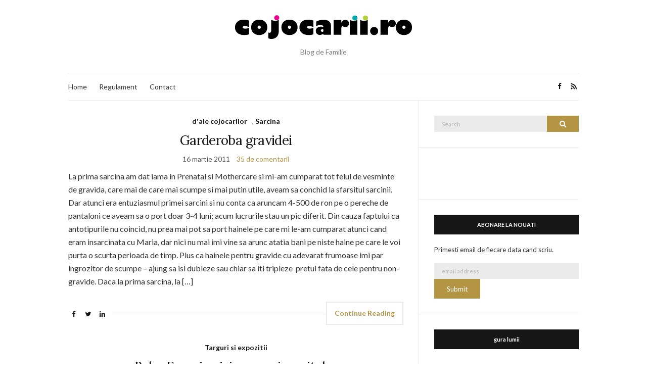

--- FILE ---
content_type: text/html; charset=UTF-8
request_url: https://www.cojocarii.ro/tag/primavara/
body_size: 49505
content:
<!doctype html><html lang="ro-RO" xmlns:fb="http://ogp.me/ns/fb#"><head> <meta charset="UTF-8"> <meta name="viewport" content="width=device-width, initial-scale=1"> <link rel="profile" href="http://gmpg.org/xfn/11"> <link rel="pingback" href="https://www.cojocarii.ro/xmlrpc.php"> <title>primavara &#8211; COJOCARII</title><meta name='robots' content='max-image-preview:large'/> <style>img:is([sizes="auto" i], [sizes^="auto," i]) { contain-intrinsic-size: 3000px 1500px }</style> <link rel="alternate" type="application/rss+xml" title="COJOCARII &raquo; Flux" href="https://www.cojocarii.ro/feed/"/><link rel="alternate" type="application/rss+xml" title="COJOCARII &raquo; Flux comentarii" href="https://www.cojocarii.ro/comments/feed/"/><link rel="alternate" type="application/rss+xml" title="COJOCARII &raquo; Flux etichetă primavara" href="https://www.cojocarii.ro/tag/primavara/feed/"/><script type="text/javascript">
/* <![CDATA[ */
window._wpemojiSettings = {"baseUrl":"https:\/\/s.w.org\/images\/core\/emoji\/15.0.3\/72x72\/","ext":".png","svgUrl":"https:\/\/s.w.org\/images\/core\/emoji\/15.0.3\/svg\/","svgExt":".svg","source":{"concatemoji":"https:\/\/www.cojocarii.ro\/wp-includes\/js\/wp-emoji-release.min.js?ver=6.7.4"}};
/*! This file is auto-generated */
!function(i,n){var o,s,e;function c(e){try{var t={supportTests:e,timestamp:(new Date).valueOf()};sessionStorage.setItem(o,JSON.stringify(t))}catch(e){}}function p(e,t,n){e.clearRect(0,0,e.canvas.width,e.canvas.height),e.fillText(t,0,0);var t=new Uint32Array(e.getImageData(0,0,e.canvas.width,e.canvas.height).data),r=(e.clearRect(0,0,e.canvas.width,e.canvas.height),e.fillText(n,0,0),new Uint32Array(e.getImageData(0,0,e.canvas.width,e.canvas.height).data));return t.every(function(e,t){return e===r[t]})}function u(e,t,n){switch(t){case"flag":return n(e,"\ud83c\udff3\ufe0f\u200d\u26a7\ufe0f","\ud83c\udff3\ufe0f\u200b\u26a7\ufe0f")?!1:!n(e,"\ud83c\uddfa\ud83c\uddf3","\ud83c\uddfa\u200b\ud83c\uddf3")&&!n(e,"\ud83c\udff4\udb40\udc67\udb40\udc62\udb40\udc65\udb40\udc6e\udb40\udc67\udb40\udc7f","\ud83c\udff4\u200b\udb40\udc67\u200b\udb40\udc62\u200b\udb40\udc65\u200b\udb40\udc6e\u200b\udb40\udc67\u200b\udb40\udc7f");case"emoji":return!n(e,"\ud83d\udc26\u200d\u2b1b","\ud83d\udc26\u200b\u2b1b")}return!1}function f(e,t,n){var r="undefined"!=typeof WorkerGlobalScope&&self instanceof WorkerGlobalScope?new OffscreenCanvas(300,150):i.createElement("canvas"),a=r.getContext("2d",{willReadFrequently:!0}),o=(a.textBaseline="top",a.font="600 32px Arial",{});return e.forEach(function(e){o[e]=t(a,e,n)}),o}function t(e){var t=i.createElement("script");t.src=e,t.defer=!0,i.head.appendChild(t)}"undefined"!=typeof Promise&&(o="wpEmojiSettingsSupports",s=["flag","emoji"],n.supports={everything:!0,everythingExceptFlag:!0},e=new Promise(function(e){i.addEventListener("DOMContentLoaded",e,{once:!0})}),new Promise(function(t){var n=function(){try{var e=JSON.parse(sessionStorage.getItem(o));if("object"==typeof e&&"number"==typeof e.timestamp&&(new Date).valueOf()<e.timestamp+604800&&"object"==typeof e.supportTests)return e.supportTests}catch(e){}return null}();if(!n){if("undefined"!=typeof Worker&&"undefined"!=typeof OffscreenCanvas&&"undefined"!=typeof URL&&URL.createObjectURL&&"undefined"!=typeof Blob)try{var e="postMessage("+f.toString()+"("+[JSON.stringify(s),u.toString(),p.toString()].join(",")+"));",r=new Blob([e],{type:"text/javascript"}),a=new Worker(URL.createObjectURL(r),{name:"wpTestEmojiSupports"});return void(a.onmessage=function(e){c(n=e.data),a.terminate(),t(n)})}catch(e){}c(n=f(s,u,p))}t(n)}).then(function(e){for(var t in e)n.supports[t]=e[t],n.supports.everything=n.supports.everything&&n.supports[t],"flag"!==t&&(n.supports.everythingExceptFlag=n.supports.everythingExceptFlag&&n.supports[t]);n.supports.everythingExceptFlag=n.supports.everythingExceptFlag&&!n.supports.flag,n.DOMReady=!1,n.readyCallback=function(){n.DOMReady=!0}}).then(function(){return e}).then(function(){var e;n.supports.everything||(n.readyCallback(),(e=n.source||{}).concatemoji?t(e.concatemoji):e.wpemoji&&e.twemoji&&(t(e.twemoji),t(e.wpemoji)))}))}((window,document),window._wpemojiSettings);
/* ]]> */
</script><style id='wp-emoji-styles-inline-css' type='text/css'> img.wp-smiley, img.emoji { display: inline !important; border: none !important; box-shadow: none !important; height: 1em !important; width: 1em !important; margin: 0 0.07em !important; vertical-align: -0.1em !important; background: none !important; padding: 0 !important; }</style><link rel='stylesheet' id='wp-block-library-css' href='https://www.cojocarii.ro/wp-includes/css/dist/block-library/style.min.css?ver=6.7.4' type='text/css' media='all'/><style id='classic-theme-styles-inline-css' type='text/css'>/*! This file is auto-generated */.wp-block-button__link{color:#fff;background-color:#32373c;border-radius:9999px;box-shadow:none;text-decoration:none;padding:calc(.667em + 2px) calc(1.333em + 2px);font-size:1.125em}.wp-block-file__button{background:#32373c;color:#fff;text-decoration:none}</style><style id='global-styles-inline-css' type='text/css'>:root{--wp--preset--aspect-ratio--square: 1;--wp--preset--aspect-ratio--4-3: 4/3;--wp--preset--aspect-ratio--3-4: 3/4;--wp--preset--aspect-ratio--3-2: 3/2;--wp--preset--aspect-ratio--2-3: 2/3;--wp--preset--aspect-ratio--16-9: 16/9;--wp--preset--aspect-ratio--9-16: 9/16;--wp--preset--color--black: #000000;--wp--preset--color--cyan-bluish-gray: #abb8c3;--wp--preset--color--white: #ffffff;--wp--preset--color--pale-pink: #f78da7;--wp--preset--color--vivid-red: #cf2e2e;--wp--preset--color--luminous-vivid-orange: #ff6900;--wp--preset--color--luminous-vivid-amber: #fcb900;--wp--preset--color--light-green-cyan: #7bdcb5;--wp--preset--color--vivid-green-cyan: #00d084;--wp--preset--color--pale-cyan-blue: #8ed1fc;--wp--preset--color--vivid-cyan-blue: #0693e3;--wp--preset--color--vivid-purple: #9b51e0;--wp--preset--gradient--vivid-cyan-blue-to-vivid-purple: linear-gradient(135deg,rgba(6,147,227,1) 0%,rgb(155,81,224) 100%);--wp--preset--gradient--light-green-cyan-to-vivid-green-cyan: linear-gradient(135deg,rgb(122,220,180) 0%,rgb(0,208,130) 100%);--wp--preset--gradient--luminous-vivid-amber-to-luminous-vivid-orange: linear-gradient(135deg,rgba(252,185,0,1) 0%,rgba(255,105,0,1) 100%);--wp--preset--gradient--luminous-vivid-orange-to-vivid-red: linear-gradient(135deg,rgba(255,105,0,1) 0%,rgb(207,46,46) 100%);--wp--preset--gradient--very-light-gray-to-cyan-bluish-gray: linear-gradient(135deg,rgb(238,238,238) 0%,rgb(169,184,195) 100%);--wp--preset--gradient--cool-to-warm-spectrum: linear-gradient(135deg,rgb(74,234,220) 0%,rgb(151,120,209) 20%,rgb(207,42,186) 40%,rgb(238,44,130) 60%,rgb(251,105,98) 80%,rgb(254,248,76) 100%);--wp--preset--gradient--blush-light-purple: linear-gradient(135deg,rgb(255,206,236) 0%,rgb(152,150,240) 100%);--wp--preset--gradient--blush-bordeaux: linear-gradient(135deg,rgb(254,205,165) 0%,rgb(254,45,45) 50%,rgb(107,0,62) 100%);--wp--preset--gradient--luminous-dusk: linear-gradient(135deg,rgb(255,203,112) 0%,rgb(199,81,192) 50%,rgb(65,88,208) 100%);--wp--preset--gradient--pale-ocean: linear-gradient(135deg,rgb(255,245,203) 0%,rgb(182,227,212) 50%,rgb(51,167,181) 100%);--wp--preset--gradient--electric-grass: linear-gradient(135deg,rgb(202,248,128) 0%,rgb(113,206,126) 100%);--wp--preset--gradient--midnight: linear-gradient(135deg,rgb(2,3,129) 0%,rgb(40,116,252) 100%);--wp--preset--font-size--small: 13px;--wp--preset--font-size--medium: 20px;--wp--preset--font-size--large: 36px;--wp--preset--font-size--x-large: 42px;--wp--preset--spacing--20: 0.44rem;--wp--preset--spacing--30: 0.67rem;--wp--preset--spacing--40: 1rem;--wp--preset--spacing--50: 1.5rem;--wp--preset--spacing--60: 2.25rem;--wp--preset--spacing--70: 3.38rem;--wp--preset--spacing--80: 5.06rem;--wp--preset--shadow--natural: 6px 6px 9px rgba(0, 0, 0, 0.2);--wp--preset--shadow--deep: 12px 12px 50px rgba(0, 0, 0, 0.4);--wp--preset--shadow--sharp: 6px 6px 0px rgba(0, 0, 0, 0.2);--wp--preset--shadow--outlined: 6px 6px 0px -3px rgba(255, 255, 255, 1), 6px 6px rgba(0, 0, 0, 1);--wp--preset--shadow--crisp: 6px 6px 0px rgba(0, 0, 0, 1);}:where(.is-layout-flex){gap: 0.5em;}:where(.is-layout-grid){gap: 0.5em;}body .is-layout-flex{display: flex;}.is-layout-flex{flex-wrap: wrap;align-items: center;}.is-layout-flex > :is(*, div){margin: 0;}body .is-layout-grid{display: grid;}.is-layout-grid > :is(*, div){margin: 0;}:where(.wp-block-columns.is-layout-flex){gap: 2em;}:where(.wp-block-columns.is-layout-grid){gap: 2em;}:where(.wp-block-post-template.is-layout-flex){gap: 1.25em;}:where(.wp-block-post-template.is-layout-grid){gap: 1.25em;}.has-black-color{color: var(--wp--preset--color--black) !important;}.has-cyan-bluish-gray-color{color: var(--wp--preset--color--cyan-bluish-gray) !important;}.has-white-color{color: var(--wp--preset--color--white) !important;}.has-pale-pink-color{color: var(--wp--preset--color--pale-pink) !important;}.has-vivid-red-color{color: var(--wp--preset--color--vivid-red) !important;}.has-luminous-vivid-orange-color{color: var(--wp--preset--color--luminous-vivid-orange) !important;}.has-luminous-vivid-amber-color{color: var(--wp--preset--color--luminous-vivid-amber) !important;}.has-light-green-cyan-color{color: var(--wp--preset--color--light-green-cyan) !important;}.has-vivid-green-cyan-color{color: var(--wp--preset--color--vivid-green-cyan) !important;}.has-pale-cyan-blue-color{color: var(--wp--preset--color--pale-cyan-blue) !important;}.has-vivid-cyan-blue-color{color: var(--wp--preset--color--vivid-cyan-blue) !important;}.has-vivid-purple-color{color: var(--wp--preset--color--vivid-purple) !important;}.has-black-background-color{background-color: var(--wp--preset--color--black) !important;}.has-cyan-bluish-gray-background-color{background-color: var(--wp--preset--color--cyan-bluish-gray) !important;}.has-white-background-color{background-color: var(--wp--preset--color--white) !important;}.has-pale-pink-background-color{background-color: var(--wp--preset--color--pale-pink) !important;}.has-vivid-red-background-color{background-color: var(--wp--preset--color--vivid-red) !important;}.has-luminous-vivid-orange-background-color{background-color: var(--wp--preset--color--luminous-vivid-orange) !important;}.has-luminous-vivid-amber-background-color{background-color: var(--wp--preset--color--luminous-vivid-amber) !important;}.has-light-green-cyan-background-color{background-color: var(--wp--preset--color--light-green-cyan) !important;}.has-vivid-green-cyan-background-color{background-color: var(--wp--preset--color--vivid-green-cyan) !important;}.has-pale-cyan-blue-background-color{background-color: var(--wp--preset--color--pale-cyan-blue) !important;}.has-vivid-cyan-blue-background-color{background-color: var(--wp--preset--color--vivid-cyan-blue) !important;}.has-vivid-purple-background-color{background-color: var(--wp--preset--color--vivid-purple) !important;}.has-black-border-color{border-color: var(--wp--preset--color--black) !important;}.has-cyan-bluish-gray-border-color{border-color: var(--wp--preset--color--cyan-bluish-gray) !important;}.has-white-border-color{border-color: var(--wp--preset--color--white) !important;}.has-pale-pink-border-color{border-color: var(--wp--preset--color--pale-pink) !important;}.has-vivid-red-border-color{border-color: var(--wp--preset--color--vivid-red) !important;}.has-luminous-vivid-orange-border-color{border-color: var(--wp--preset--color--luminous-vivid-orange) !important;}.has-luminous-vivid-amber-border-color{border-color: var(--wp--preset--color--luminous-vivid-amber) !important;}.has-light-green-cyan-border-color{border-color: var(--wp--preset--color--light-green-cyan) !important;}.has-vivid-green-cyan-border-color{border-color: var(--wp--preset--color--vivid-green-cyan) !important;}.has-pale-cyan-blue-border-color{border-color: var(--wp--preset--color--pale-cyan-blue) !important;}.has-vivid-cyan-blue-border-color{border-color: var(--wp--preset--color--vivid-cyan-blue) !important;}.has-vivid-purple-border-color{border-color: var(--wp--preset--color--vivid-purple) !important;}.has-vivid-cyan-blue-to-vivid-purple-gradient-background{background: var(--wp--preset--gradient--vivid-cyan-blue-to-vivid-purple) !important;}.has-light-green-cyan-to-vivid-green-cyan-gradient-background{background: var(--wp--preset--gradient--light-green-cyan-to-vivid-green-cyan) !important;}.has-luminous-vivid-amber-to-luminous-vivid-orange-gradient-background{background: var(--wp--preset--gradient--luminous-vivid-amber-to-luminous-vivid-orange) !important;}.has-luminous-vivid-orange-to-vivid-red-gradient-background{background: var(--wp--preset--gradient--luminous-vivid-orange-to-vivid-red) !important;}.has-very-light-gray-to-cyan-bluish-gray-gradient-background{background: var(--wp--preset--gradient--very-light-gray-to-cyan-bluish-gray) !important;}.has-cool-to-warm-spectrum-gradient-background{background: var(--wp--preset--gradient--cool-to-warm-spectrum) !important;}.has-blush-light-purple-gradient-background{background: var(--wp--preset--gradient--blush-light-purple) !important;}.has-blush-bordeaux-gradient-background{background: var(--wp--preset--gradient--blush-bordeaux) !important;}.has-luminous-dusk-gradient-background{background: var(--wp--preset--gradient--luminous-dusk) !important;}.has-pale-ocean-gradient-background{background: var(--wp--preset--gradient--pale-ocean) !important;}.has-electric-grass-gradient-background{background: var(--wp--preset--gradient--electric-grass) !important;}.has-midnight-gradient-background{background: var(--wp--preset--gradient--midnight) !important;}.has-small-font-size{font-size: var(--wp--preset--font-size--small) !important;}.has-medium-font-size{font-size: var(--wp--preset--font-size--medium) !important;}.has-large-font-size{font-size: var(--wp--preset--font-size--large) !important;}.has-x-large-font-size{font-size: var(--wp--preset--font-size--x-large) !important;}:where(.wp-block-post-template.is-layout-flex){gap: 1.25em;}:where(.wp-block-post-template.is-layout-grid){gap: 1.25em;}:where(.wp-block-columns.is-layout-flex){gap: 2em;}:where(.wp-block-columns.is-layout-grid){gap: 2em;}:root :where(.wp-block-pullquote){font-size: 1.5em;line-height: 1.6;}</style><link rel='stylesheet' id='contact-form-7-css' href='https://www.cojocarii.ro/wp-content/plugins/contact-form-7/includes/css/styles.css?ver=6.0.3' type='text/css' media='all'/><link rel='preload' as='style' onload="this.rel='stylesheet'" id='olsen-light-google-font-css' href='https://fonts.googleapis.com/css?family=Lora%3A400%2C700%2C400italic%2C700italic%7CLato%3A400%2C400italic%2C700%2C700italic&#038;display=swap&#038;ver=6.7.4' type='text/css' media='all'/><link rel='stylesheet' id='olsen-icons-css' href='https://www.cojocarii.ro/wp-content/themes/olsen-light/vendor/olsen-icons/css/olsen-icons.min.css?ver=1.7.1' type='text/css' media='all'/><link rel='stylesheet' id='olsen-light-style-css' href='https://www.cojocarii.ro/wp-content/themes/olsen-light/style.min.css?ver=1.7.1' type='text/css' media='all'/><script type="text/javascript" id="js/bundle/frontend-widget.js-js-extra">
/* <![CDATA[ */
var ajaxurl = "https:\/\/www.cojocarii.ro\/wp-admin\/admin-ajax.php";
/* ]]> */
</script><script type="text/javascript" src="https://www.cojocarii.ro/wp-content/plugins/wp-post-email-notification/js/bundle/frontend-widget.js?ver=6.7.4" id="js/bundle/frontend-widget.js-js"></script><link rel="https://api.w.org/" href="https://www.cojocarii.ro/wp-json/"/><link rel="alternate" title="JSON" type="application/json" href="https://www.cojocarii.ro/wp-json/wp/v2/tags/2593"/><link rel="EditURI" type="application/rsd+xml" title="RSD" href="https://www.cojocarii.ro/xmlrpc.php?rsd"/><meta name="generator" content="WordPress 6.7.4"/> <meta property="fb:app_id" content=""/> <meta property="fb:admins" content=""/> <style type="text/css"></style><style type="text/css">.recentcomments a{display:inline !important;padding:0 !important;margin:0 !important;}</style><link rel="icon" href="https://www.cojocarii.ro/wp-content/uploads/2017/01/cropped-favicon-32x32.png" sizes="32x32"/><link rel="icon" href="https://www.cojocarii.ro/wp-content/uploads/2017/01/cropped-favicon-192x192.png" sizes="192x192"/><link rel="apple-touch-icon" href="https://www.cojocarii.ro/wp-content/uploads/2017/01/cropped-favicon-180x180.png"/><meta name="msapplication-TileImage" content="https://www.cojocarii.ro/wp-content/uploads/2017/01/cropped-favicon-270x270.png"/></head><body class="archive tag tag-primavara tag-2593" itemscope="itemscope" itemtype="http://schema.org/WebPage"><div><a class="skip-link sr-only sr-only-focusable" href="#site-content">Skip to the content</a></div><div id="page"> <div class="container"> <div class="row"> <div class="col-12"> <header id="masthead" class="site-header group" role="banner" itemscope="itemscope" itemtype="http://schema.org/Organization"> <div class="site-logo"> <div itemprop="name"> <a itemprop="url" href="https://www.cojocarii.ro"> <img itemprop="logo" src="http://www.cojocarii.ro/wp-content/uploads/2017/01/cojocarii-logo-nou-small.png" alt="COJOCARII"/> </a> </div> <p class="tagline">Blog de Familie</p> </div> <div class="site-bar"> <nav class="nav" role="navigation" itemscope="itemscope" itemtype="http://schema.org/SiteNavigationElement"> <ul id="menu-principal" class="navigation"><li id="menu-item-8959" class="menu-item menu-item-type-custom menu-item-object-custom menu-item-home menu-item-8959"><a href="http://www.cojocarii.ro">Home</a></li><li id="menu-item-8958" class="menu-item menu-item-type-post_type menu-item-object-page menu-item-8958"><a href="https://www.cojocarii.ro/regulament/">Regulament</a></li><li id="menu-item-8957" class="menu-item menu-item-type-post_type menu-item-object-page menu-item-8957"><a href="https://www.cojocarii.ro/contact/">Contact</a></li></ul> <a class="mobile-nav-trigger" href="#mobilemenu"><i class="olsen-icons olsen-icons-bars"></i> Menu</a> </nav> <div id="mobilemenu"></div> <div class="site-tools "> <ul class="socials"> <li><a href="https://www.facebook.com/cojocariipunctro" target="_blank" rel="noopener"><i class="olsen-icons olsen-icons-facebook"></i></a></li> <li><a href="https://www.cojocarii.ro/feed/" target="_blank" rel="noopener"><i class="olsen-icons olsen-icons-rss"></i></a></li> </ul> </div> </div> </header> <div id="site-content"><div class="row"> <div class="col-lg-8"> <main id="content" class="entries-classic" role="main" itemprop="mainContentOfPage" itemscope="itemscope" itemtype="http://schema.org/Blog"> <div class="row"> <div id="inner-content" class="col-12"> <article id="entry-2792" class="entry post-2792 post type-post status-publish format-standard hentry category-dale-cojocarilor category-sarcina-dale-cojocarilor-2 tag-21-saptamani tag-cojocarii tag-garderoba tag-gravida tag-haine tag-primavara tag-sarcina tag-vara tag-vestimentatie" itemscope="itemscope" itemtype="http://schema.org/BlogPosting" itemprop="blogPost"> <div class="entry-meta entry-meta-top"> <p class="entry-categories"> <a href="https://www.cojocarii.ro/category/dale-cojocarilor/" rel="category tag">d'ale cojocarilor</a>, <a href="https://www.cojocarii.ro/category/dale-cojocarilor/sarcina-dale-cojocarilor-2/" rel="category tag">Sarcina</a> </p> </div> <h2 class="entry-title" itemprop="headline"> <a href="https://www.cojocarii.ro/2011/03/garderoba-gravidei/">Garderoba gravidei</a> </h2> <div class="entry-meta entry-meta-bottom"> <time class="entry-date" itemprop="datePublished" datetime="2011-03-16T14:29:02+02:00">16 martie 2011</time> <a href="https://www.cojocarii.ro/2011/03/garderoba-gravidei/#comments" class="entry-comments-no">35 de comentarii</a> </div> <div class="entry-content" itemprop="text"> <p>La prima sarcina am dat iama in Prenatal si Mothercare si mi-am cumparat tot felul de vesminte de gravida, care mai de care mai scumpe si mai putin utile, aveam sa conchid la sfarsitul sarcinii. Dar atunci era entuziasmul primei sarcini si nu conta ca aruncam 4-500 de ron pe o pereche de pantaloni ce aveam sa o port doar 3-4 luni; acum lucrurile stau un pic diferit. Din cauza faptului ca antotipurile nu coincid, nu prea mai pot sa port hainele pe care mi le-am cumparat atunci cand eram insarcinata cu Maria, dar nici nu mai imi vine sa arunc atatia bani pe niste haine pe care le voi purta o scurta perioada de timp. Plus ca hainele pentru gravide cu adevarat frumoase imi par ingrozitor de scumpe &#8211; ajung sa isi dubleze sau chiar sa iti tripleze  pretul fata de cele pentru non-gravide. Daca la prima sarcina, la [&hellip;]</p> </div> <div class="entry-utils group"> <a href="https://www.cojocarii.ro/2011/03/garderoba-gravidei/" class="read-more">Continue Reading</a> <ul class="socials"> <li><a href="https://www.facebook.com/sharer.php?u=https://www.cojocarii.ro/2011/03/garderoba-gravidei/" target="_blank" rel="noopener" class="social-icon"><i class="olsen-icons olsen-icons-facebook"></i></a></li> <li><a href="https://twitter.com/share?url=https://www.cojocarii.ro/2011/03/garderoba-gravidei/" target="_blank" rel="noopener" class="social-icon"><i class="olsen-icons olsen-icons-twitter"></i></a></li> <li><a href="https://www.linkedin.com/shareArticle?mini=true&#038;url=https%3A%2F%2Fwww.cojocarii.ro%2F2011%2F03%2Fgarderoba-gravidei%2F" target="_blank" rel="noopener" class="social-icon"><i class="olsen-icons olsen-icons-linkedin"></i></a></li> </ul> </div> </article> <article id="entry-2759" class="entry post-2759 post type-post status-publish format-standard hentry category-targuri-si-expozitii tag-115 tag-baby-boo tag-baby-expo tag-bebelusi tag-canpol tag-cocon-ro tag-cojocarii tag-cojocaritele tag-copii tag-cosmetice-bio tag-ediria-30 tag-expo-cu-vanzare tag-fetite tag-hainuteshop-ro tag-lovi tag-magia-copiilor tag-natalia tag-no-spil tag-organik tag-primavara tag-produse-romanesti tag-targuri-si-expozitii tag-tutu tag-unda-chic tag-vital-touch" itemscope="itemscope" itemtype="http://schema.org/BlogPosting" itemprop="blogPost"> <div class="entry-meta entry-meta-top"> <p class="entry-categories"> <a href="https://www.cojocarii.ro/category/targuri-si-expozitii/" rel="category tag">Targuri si expozitii</a> </p> </div> <h2 class="entry-title" itemprop="headline"> <a href="https://www.cojocarii.ro/2011/03/baby-expo-in-viziunea-cojocaritelor/">Baby Expo in viziunea cojocaritelor</a> </h2> <div class="entry-meta entry-meta-bottom"> <time class="entry-date" itemprop="datePublished" datetime="2011-03-11T14:59:34+02:00">11 martie 2011</time> <a href="https://www.cojocarii.ro/2011/03/baby-expo-in-viziunea-cojocaritelor/#comments" class="entry-comments-no">12 comentarii</a> </div> <div class="entry-content" itemprop="text"> <p>Ieri, ne-am mobilizat si am vizitat Baby Expo. Dupa ultima experienta pe care am avut-o la ultimul Kidex, mi-am promis sa nu desconsider ever Baby Expo-ul. Nu pot sa spun ca m-a dat pe spate ceva din ceea ce am vazut la Baby Expo, insa sunt incantata ca am reusit sa fac mici cumparaturi, si ca am reusit sa gasesc cam tot ce aveam in wish-list, insa trebuie sa admit ca se putea mult mai bine. Chiar nu imi pot explica de ce expozantii, daca tot fac un efort financiar de a participa la un asemenea eveniment nu investesc mai nimic in promovare sau nu arata mai multa consideratie fata de consumatori, investind putin in expunerea produselor pe care le comercializeaza. Au fost putine standuri care mi-au atras atentia, in rest, la marea majoritate, m-am simtit perecum intr-un bazar in care trebuia sa cotrobai prin mormane de produse in care [&hellip;]</p> </div> <div class="entry-utils group"> <a href="https://www.cojocarii.ro/2011/03/baby-expo-in-viziunea-cojocaritelor/" class="read-more">Continue Reading</a> <ul class="socials"> <li><a href="https://www.facebook.com/sharer.php?u=https://www.cojocarii.ro/2011/03/baby-expo-in-viziunea-cojocaritelor/" target="_blank" rel="noopener" class="social-icon"><i class="olsen-icons olsen-icons-facebook"></i></a></li> <li><a href="https://twitter.com/share?url=https://www.cojocarii.ro/2011/03/baby-expo-in-viziunea-cojocaritelor/" target="_blank" rel="noopener" class="social-icon"><i class="olsen-icons olsen-icons-twitter"></i></a></li> <li><a href="https://www.linkedin.com/shareArticle?mini=true&#038;url=https%3A%2F%2Fwww.cojocarii.ro%2F2011%2F03%2Fbaby-expo-in-viziunea-cojocaritelor%2F" target="_blank" rel="noopener" class="social-icon"><i class="olsen-icons olsen-icons-linkedin"></i></a></li> </ul> </div> </article> <article id="entry-1601" class="entry post-1601 post type-post status-publish format-standard hentry category-dale-cojocarilor category-maria tag-copii tag-iubire tag-mama tag-maria-cojocaru tag-primavara tag-sentimente tag-sot tag-tata" itemscope="itemscope" itemtype="http://schema.org/BlogPosting" itemprop="blogPost"> <div class="entry-meta entry-meta-top"> <p class="entry-categories"> <a href="https://www.cojocarii.ro/category/dale-cojocarilor/" rel="category tag">d'ale cojocarilor</a>, <a href="https://www.cojocarii.ro/category/dale-cojocarilor/maria/" rel="category tag">Maria</a> </p> </div> <h2 class="entry-title" itemprop="headline"> <a href="https://www.cojocarii.ro/2010/03/anotimpul-unei-noi-iubiri/">Anotimpul unei noi iubiri</a> </h2> <div class="entry-meta entry-meta-bottom"> <time class="entry-date" itemprop="datePublished" datetime="2010-03-26T10:08:19+02:00">26 martie 2010</time> <a href="https://www.cojocarii.ro/2010/03/anotimpul-unei-noi-iubiri/#comments" class="entry-comments-no">7 comentarii</a> </div> <div class="entry-content" itemprop="text"> <p>Imi vine sa-mi strig iubirea ce-mi anima fiecare celula. Vreau sa stie toata lumea ca IUBESC! Primavara, acest anotimp al iubirii, care ne dezmorteste simturile tuturor, a venit in viata noastra nu reactivand un sentiment amortit de vreme, ci aducand cu ea un sentiment sublim, complet necunoscut pana acum. As mintii daca as spune ca ma asteptam sa simt asa. Habar nu aveam ca exista asemenea sentiment. Abia acum am inceput sa inteleg ce inseamna IUBIREA neconditionata. Ma uit la minunea mica ce doarme linistita in patutul ei si parca nu-mi vine a crede ca-i a mea. Nu o sa ma satur in veci privind-o, ascultand-o sau vorbindu-i&#8230; Nu am cuvinte sa descriu ce simt&#8230; Minunea asta nu tie trei zile, ci o viata! O privesc</p> </div> <div class="entry-utils group"> <a href="https://www.cojocarii.ro/2010/03/anotimpul-unei-noi-iubiri/" class="read-more">Continue Reading</a> <ul class="socials"> <li><a href="https://www.facebook.com/sharer.php?u=https://www.cojocarii.ro/2010/03/anotimpul-unei-noi-iubiri/" target="_blank" rel="noopener" class="social-icon"><i class="olsen-icons olsen-icons-facebook"></i></a></li> <li><a href="https://twitter.com/share?url=https://www.cojocarii.ro/2010/03/anotimpul-unei-noi-iubiri/" target="_blank" rel="noopener" class="social-icon"><i class="olsen-icons olsen-icons-twitter"></i></a></li> <li><a href="https://www.linkedin.com/shareArticle?mini=true&#038;url=https%3A%2F%2Fwww.cojocarii.ro%2F2010%2F03%2Fanotimpul-unei-noi-iubiri%2F" target="_blank" rel="noopener" class="social-icon"><i class="olsen-icons olsen-icons-linkedin"></i></a></li> </ul> </div> </article> </div> </div> </main> </div> <div class="col-lg-4"> <div class="sidebar sidebar-right" role="complementary" itemtype="http://schema.org/WPSideBar" itemscope="itemscope"> <aside id="search-2" class="widget group widget_search"><form action="https://www.cojocarii.ro/" class="searchform" method="get" role="search"> <div> <label class="screen-reader-text">Search for:</label> <input type="text" placeholder="Search" name="s" > <button class="searchsubmit" type="submit"><i class="olsen-icons olsen-icons-search"></i><span class="screen-reader-text">Search</span></button> </div></form></aside><aside id="text-7" class="widget group widget_text"> <div class="textwidget"><div class="fb-page" data-href="https://www.facebook.com/cojocariipunctro" data-tabs="timeline" data-height="100" data-small-header="false" data-adapt-container-width="true" data-hide-cover="false" data-show-facepile="true"><blockquote cite="https://www.facebook.com/cojocariipunctro" class="fb-xfbml-parse-ignore"><a href="https://www.facebook.com/cojocariipunctro">Cojocarii - Blog de Familie</a></blockquote></div></br></br></div> </aside><aside id="subscriptionwidget-2" class="widget group wp_post_email_notification"> <h3 class="widget-title"> ABONARE LA NOUATI </h3> <p>Primesti email de fiecare data cand scriu.</p><form v-if="!success" v-on:submit.prevent="subscribe"> <input name="email" type="email" placeholder="email address" v-model="subscriber.email"> <input type="submit" value="Submit" :disabled="currentlySubscribing"></form><p class="success" v-if="success"> Thanks for subscribing!</p></aside><aside id="recent-comments-2" class="widget group widget_recent_comments"><h3 class="widget-title">gura lumii</h3><ul id="recentcomments"><li class="recentcomments"><span class="comment-author-link"><a href="http://flatfy.ro" class="url" rel="ugc external nofollow">Andreea</a></span> la <a href="https://www.cojocarii.ro/2018/09/bine-trecut-prea-mult-timp/#comment-19458">Bine ca nu a trecut prea mult timp!</a></li><li class="recentcomments"><span class="comment-author-link"><a href="http://www.hepatite.ro" class="url" rel="ugc external nofollow">luana</a></span> la <a href="https://www.cojocarii.ro/regulament/#comment-19457">Regulament</a></li><li class="recentcomments"><span class="comment-author-link">Maria</span> la <a href="https://www.cojocarii.ro/2018/09/bine-trecut-prea-mult-timp/#comment-19342">Bine ca nu a trecut prea mult timp!</a></li><li class="recentcomments"><span class="comment-author-link"><a href="http://www.delanoidincasa.wordpress.com" class="url" rel="ugc external nofollow">Lore</a></span> la <a href="https://www.cojocarii.ro/2018/09/bine-trecut-prea-mult-timp/#comment-19341">Bine ca nu a trecut prea mult timp!</a></li><li class="recentcomments"><span class="comment-author-link"><a href="http://www.comunicatul.info/" class="url" rel="ugc external nofollow">George</a></span> la <a href="https://www.cojocarii.ro/2016/10/sanatatea-lor-dorinta-mea-cea-mai-arzatoare/#comment-19328">Sanatatea lor. Dorinta mea cea mai arzatoare.</a></li></ul></aside> <aside id="recent-posts-2" class="widget group widget_recent_entries"> <h3 class="widget-title">Articole recente</h3> <ul> <li> <a href="https://www.cojocarii.ro/2018/09/bine-trecut-prea-mult-timp/">Bine ca nu a trecut prea mult timp!</a> </li> <li> <a href="https://www.cojocarii.ro/2017/03/clubul-karting-bucuresti-kart/">Clubul de Karting Bucuresti. e-Karting</a> </li> <li> <a href="https://www.cojocarii.ro/2017/02/admiterea-pregatitoare-plus-cents/">„Admiterea” la pregatitoare (II). Plus &#8222;my two cents&#8221;</a> </li> <li> <a href="https://www.cojocarii.ro/2017/02/calatoriile-2-copii-vacantele-4/">Vacantele in patru</a> </li> <li> <a href="https://www.cojocarii.ro/2017/02/protestele-ochii-unui-copil-7/">Protestele prin ochii unui copil de aproape 7 ani</a> </li> </ul> </aside><aside id="text-6" class="widget group widget_text"> <div class="textwidget"><a href="http://punctfoto.ro" target="_blank"><img src="https://www.cojocarii.ro/wp-content/uploads/2011/09/banner-3.jpg"></a></div> </aside><aside id="linkcat-4343" class="widget group widget_links"><h3 class="widget-title">Culinare</h3> <ul class='xoxo blogroll'><li><a href="http://www.teoskitchen.ro/" rel="noopener" target="_blank">Bucataria lu&#039; Teo</a></li><li><a href="http://www.dulciurifeldefel.ro/">Dulciuri fel de fel</a></li><li><a href="http://www.haisagatim.ro/">Hai sa gatim!</a></li><li><a href="http://www.retetecalamama.ro/" rel="noopener" target="_blank">Retete ca la mama</a></li> </ul></aside><aside id="linkcat-3615" class="widget group widget_links"><h3 class="widget-title">imi plac</h3> <ul class='xoxo blogroll'><li><a href="http://dintimisoara.wordpress.com/" rel="noopener" target="_blank">Amalgam de ganduri</a></li><li><a href="http://b24kids.blogspot.ro/" rel="noopener" target="_blank">B24Kids</a></li><li><a href="http://karakirkopisnita.blogspot.ro/" rel="noopener" target="_blank">Cu mastile jos</a></li><li><a href="http://elenaciric.ro/" rel="noopener" target="_blank">Elena</a></li><li><a href="http://fifistie.blogspot.ro/" rel="noopener" target="_blank">Fifi chiar stie!</a></li><li><a href="http://www.bogdane.ro/blog/" rel="noopener" target="_blank">Free your mind!</a></li><li><a href="http://gagaita.blogspot.ro/" rel="noopener" target="_blank">Gagaita</a></li><li><a href="http://claudiatocila.ro/" rel="noopener" target="_blank">Ganduri in dezordine</a></li><li><a href="http://hapi.ro">Hapi</a></li><li><a href="http://vienela.ro/" rel="noopener" target="_blank">Iubeste viata</a></li><li><a href="http://kariokaspot.blogspot.ro/" rel="noopener" target="_blank">Karioka</a></li><li><a href="http://simplitaly.wordpress.com/" rel="noopener" target="_blank">Luxul simplitatii</a></li><li><a href="http://pediatricblog.info" rel="noopener" target="_blank">Mamica Pediatru</a></li><li><a href="http://www.maria-coman.ro/" rel="noopener" target="_blank">Maria Coman</a></li><li><a href="http://martiedinpost.wordpress.com/" rel="noopener" target="_blank">Martie din Post</a></li><li><a href="http://www.toane.ro/" rel="noopener" target="_blank">Nina Costea</a></li><li><a href="http://ourenglishhomeschool.blogspot.ro/" rel="noopener" target="_blank">Our English Homeschool</a></li><li><a href="http://alexcreste.blogspot.ro/" rel="noopener" target="_blank">Raluca</a></li><li><a href="http://minnieme22.blogspot.ro/" rel="noopener" target="_blank">Scrisori de peste tot</a></li><li><a href="http://strumful.blogspot.ro/" rel="noopener" target="_blank">Sofia</a></li><li><a href="http://vavaly.wordpress.com/">Vavaly</a></li> </ul></aside><aside id="linkcat-3613" class="widget group widget_links"><h3 class="widget-title">locuri de suflet</h3> <ul class='xoxo blogroll'><li><a href="http://dintimisoara.wordpress.com/" rel="noopener" target="_blank">Amalgam de ganduri</a></li><li><a href="http://blogulmamei.ro/" rel="noopener" target="_blank">Blogul mamei</a></li><li><a href="http://gagaita.blogspot.ro/" rel="noopener" target="_blank">Gagaita</a></li><li><a href="http://hapi.ro">Hapi</a></li><li><a href="http://lilutesa.blogspot.ro/">LiluTesa &#8211; blog</a></li><li><a href="http://alexcreste.blogspot.ro/" rel="noopener" target="_blank">Raluca</a></li><li><a href="http://ungrauntedenisip.blogspot.ro/">Un graunte de nisip</a></li><li><a href="http://www.viatapeindelete.com/" rel="noopener" target="_blank">VIATA PE INDELETE</a></li> </ul></aside><aside id="linkcat-3614" class="widget group widget_links"><h3 class="widget-title">parcul virtual</h3> <ul class='xoxo blogroll'><li><a href="http://dintimisoara.wordpress.com/" rel="noopener" target="_blank">Amalgam de ganduri</a></li><li><a href="http://babymanager.wordpress.com/">Baby manager</a></li><li><a href="http://blogonovela1.blogspot.ro/" rel="noopener" target="_blank">Blogonovela</a></li><li><a href="http://bogdanadobre.ro/">Calea Lactee</a></li><li><a href="http://madmadhouse.wordpress.com/" rel="noopener" target="_blank">Casa de nebuni</a></li><li><a href="http://diana.urbankid.ro/" rel="noopener" target="_blank">Cateodata soare</a></li><li><a href="http://cristina.doualinii.ro/">Cristina Toma Cochinescu</a></li><li><a href="http://delphinash.blogspot.ro/">Delphinas</a></li><li><a href="http://douafetecucuiete.wordpress.com/" rel="noopener" target="_blank">Doua fete cucuiete</a></li><li><a href="http://gagaita.blogspot.ro/" rel="noopener" target="_blank">Gagaita</a></li><li><a href="http://www.ingerica.blogspot.ro/" rel="noopener" target="_blank">Ingerica</a></li><li><a href="http://blog.asa-si-asa.ro/" rel="noopener" target="_blank">Ioana. Asa si Asa</a></li><li><a href="http://coltpestritkabea.blogspot.ro/" rel="noopener" target="_blank">Kabea</a></li><li><a href="http://laurafrunza.com">Laura Frunza</a></li><li><a href="http://www.madimih.blogspot.ro/" rel="noopener" target="_blank">Madimih</a></li><li><a href="http://meseriadeparinte.ro/" rel="noopener" target="_blank">Meseria de parinte</a></li><li><a href="http://mihnea-wim.blogspot.ro" rel="noopener" target="_blank">Mihnisme</a></li><li><a href="http://ozzy.ro/" rel="noopener" target="_blank">Ozzy</a></li><li><a href="http://piticidarvoinici.wordpress.com/" rel="noopener" target="_blank">Pitici dar voinici</a></li><li><a href="http://alexcreste.blogspot.ro/" rel="noopener" target="_blank">Raluca</a></li><li><a href="http://sleepy00.wordpress.com/" rel="noopener" target="_blank">Sleepy</a></li><li><a href="http://strumful.blogspot.ro/" rel="noopener" target="_blank">Sofia</a></li><li><a href="http://toyspedia.wordpress.com/" rel="noopener" target="_blank">ToyPedia</a></li><li><a href="http://toyspedia.wordpress.com/" rel="noopener" target="_blank">Toyspedia</a></li><li><a href="http://ungrauntedenisip.blogspot.ro/">Un graunte de nisip</a></li><li><a href="http://ursuletinazdravani.wordpress.com/" rel="noopener" target="_blank">Ursuletii nazdravani</a></li><li><a href="http://viatamaisimpla.blogspot.ro/" rel="noopener" target="_blank">Viata mai simpla</a></li> </ul></aside><aside id="linkcat-2" class="widget group widget_links"><h3 class="widget-title">Shopping</h3> <ul class='xoxo blogroll'><li><a href="http://amcopil.ro/" rel="noopener" target="_blank">Am copil</a></li><li><a href="http://babyorajel.blogspot.ro/">Baby Orajel</a></li><li><a href="http://lilutesa.ro/" rel="noopener" target="_blank">Lilutesa</a></li> </ul></aside><aside id="archives-3" class="widget group widget_archive"><h3 class="widget-title">Arhiva</h3> <label class="screen-reader-text" for="archives-dropdown-3">Arhiva</label> <select id="archives-dropdown-3" name="archive-dropdown"> <option >Selectează luna</option> <option value='https://www.cojocarii.ro/2018/09/'> septembrie 2018 &nbsp;(1)</option> <option value='https://www.cojocarii.ro/2017/03/'> martie 2017 &nbsp;(1)</option> <option value='https://www.cojocarii.ro/2017/02/'> februarie 2017 &nbsp;(3)</option> <option value='https://www.cojocarii.ro/2016/10/'> octombrie 2016 &nbsp;(4)</option> <option value='https://www.cojocarii.ro/2016/08/'> august 2016 &nbsp;(1)</option> <option value='https://www.cojocarii.ro/2016/06/'> iunie 2016 &nbsp;(3)</option> <option value='https://www.cojocarii.ro/2016/05/'> mai 2016 &nbsp;(2)</option> <option value='https://www.cojocarii.ro/2016/04/'> aprilie 2016 &nbsp;(7)</option> <option value='https://www.cojocarii.ro/2016/03/'> martie 2016 &nbsp;(7)</option> <option value='https://www.cojocarii.ro/2016/02/'> februarie 2016 &nbsp;(3)</option> <option value='https://www.cojocarii.ro/2016/01/'> ianuarie 2016 &nbsp;(5)</option> <option value='https://www.cojocarii.ro/2015/12/'> decembrie 2015 &nbsp;(2)</option> <option value='https://www.cojocarii.ro/2015/11/'> noiembrie 2015 &nbsp;(2)</option> <option value='https://www.cojocarii.ro/2015/10/'> octombrie 2015 &nbsp;(7)</option> <option value='https://www.cojocarii.ro/2015/09/'> septembrie 2015 &nbsp;(5)</option> <option value='https://www.cojocarii.ro/2015/08/'> august 2015 &nbsp;(12)</option> <option value='https://www.cojocarii.ro/2015/07/'> iulie 2015 &nbsp;(8)</option> <option value='https://www.cojocarii.ro/2015/06/'> iunie 2015 &nbsp;(9)</option> <option value='https://www.cojocarii.ro/2015/05/'> mai 2015 &nbsp;(1)</option> <option value='https://www.cojocarii.ro/2015/04/'> aprilie 2015 &nbsp;(3)</option> <option value='https://www.cojocarii.ro/2015/03/'> martie 2015 &nbsp;(8)</option> <option value='https://www.cojocarii.ro/2015/02/'> februarie 2015 &nbsp;(3)</option> <option value='https://www.cojocarii.ro/2014/12/'> decembrie 2014 &nbsp;(10)</option> <option value='https://www.cojocarii.ro/2014/11/'> noiembrie 2014 &nbsp;(7)</option> <option value='https://www.cojocarii.ro/2014/10/'> octombrie 2014 &nbsp;(5)</option> <option value='https://www.cojocarii.ro/2014/09/'> septembrie 2014 &nbsp;(13)</option> <option value='https://www.cojocarii.ro/2014/08/'> august 2014 &nbsp;(11)</option> <option value='https://www.cojocarii.ro/2014/07/'> iulie 2014 &nbsp;(28)</option> <option value='https://www.cojocarii.ro/2014/06/'> iunie 2014 &nbsp;(17)</option> <option value='https://www.cojocarii.ro/2014/05/'> mai 2014 &nbsp;(12)</option> <option value='https://www.cojocarii.ro/2014/04/'> aprilie 2014 &nbsp;(12)</option> <option value='https://www.cojocarii.ro/2014/03/'> martie 2014 &nbsp;(11)</option> <option value='https://www.cojocarii.ro/2014/02/'> februarie 2014 &nbsp;(13)</option> <option value='https://www.cojocarii.ro/2014/01/'> ianuarie 2014 &nbsp;(26)</option> <option value='https://www.cojocarii.ro/2013/12/'> decembrie 2013 &nbsp;(18)</option> <option value='https://www.cojocarii.ro/2013/11/'> noiembrie 2013 &nbsp;(15)</option> <option value='https://www.cojocarii.ro/2013/10/'> octombrie 2013 &nbsp;(9)</option> <option value='https://www.cojocarii.ro/2013/09/'> septembrie 2013 &nbsp;(8)</option> <option value='https://www.cojocarii.ro/2013/08/'> august 2013 &nbsp;(7)</option> <option value='https://www.cojocarii.ro/2013/07/'> iulie 2013 &nbsp;(10)</option> <option value='https://www.cojocarii.ro/2013/06/'> iunie 2013 &nbsp;(15)</option> <option value='https://www.cojocarii.ro/2013/05/'> mai 2013 &nbsp;(11)</option> <option value='https://www.cojocarii.ro/2013/04/'> aprilie 2013 &nbsp;(15)</option> <option value='https://www.cojocarii.ro/2013/03/'> martie 2013 &nbsp;(11)</option> <option value='https://www.cojocarii.ro/2013/02/'> februarie 2013 &nbsp;(16)</option> <option value='https://www.cojocarii.ro/2013/01/'> ianuarie 2013 &nbsp;(40)</option> <option value='https://www.cojocarii.ro/2012/12/'> decembrie 2012 &nbsp;(20)</option> <option value='https://www.cojocarii.ro/2012/11/'> noiembrie 2012 &nbsp;(29)</option> <option value='https://www.cojocarii.ro/2012/10/'> octombrie 2012 &nbsp;(27)</option> <option value='https://www.cojocarii.ro/2012/09/'> septembrie 2012 &nbsp;(27)</option> <option value='https://www.cojocarii.ro/2012/08/'> august 2012 &nbsp;(24)</option> <option value='https://www.cojocarii.ro/2012/07/'> iulie 2012 &nbsp;(23)</option> <option value='https://www.cojocarii.ro/2012/06/'> iunie 2012 &nbsp;(23)</option> <option value='https://www.cojocarii.ro/2012/05/'> mai 2012 &nbsp;(17)</option> <option value='https://www.cojocarii.ro/2012/04/'> aprilie 2012 &nbsp;(20)</option> <option value='https://www.cojocarii.ro/2012/03/'> martie 2012 &nbsp;(31)</option> <option value='https://www.cojocarii.ro/2012/02/'> februarie 2012 &nbsp;(33)</option> <option value='https://www.cojocarii.ro/2012/01/'> ianuarie 2012 &nbsp;(35)</option> <option value='https://www.cojocarii.ro/2011/12/'> decembrie 2011 &nbsp;(23)</option> <option value='https://www.cojocarii.ro/2011/11/'> noiembrie 2011 &nbsp;(11)</option> <option value='https://www.cojocarii.ro/2011/10/'> octombrie 2011 &nbsp;(33)</option> <option value='https://www.cojocarii.ro/2011/09/'> septembrie 2011 &nbsp;(28)</option> <option value='https://www.cojocarii.ro/2011/08/'> august 2011 &nbsp;(20)</option> <option value='https://www.cojocarii.ro/2011/07/'> iulie 2011 &nbsp;(23)</option> <option value='https://www.cojocarii.ro/2011/06/'> iunie 2011 &nbsp;(23)</option> <option value='https://www.cojocarii.ro/2011/05/'> mai 2011 &nbsp;(21)</option> <option value='https://www.cojocarii.ro/2011/04/'> aprilie 2011 &nbsp;(11)</option> <option value='https://www.cojocarii.ro/2011/03/'> martie 2011 &nbsp;(32)</option> <option value='https://www.cojocarii.ro/2011/02/'> februarie 2011 &nbsp;(19)</option> <option value='https://www.cojocarii.ro/2011/01/'> ianuarie 2011 &nbsp;(10)</option> <option value='https://www.cojocarii.ro/2010/12/'> decembrie 2010 &nbsp;(11)</option> <option value='https://www.cojocarii.ro/2010/11/'> noiembrie 2010 &nbsp;(19)</option> <option value='https://www.cojocarii.ro/2010/10/'> octombrie 2010 &nbsp;(24)</option> <option value='https://www.cojocarii.ro/2010/09/'> septembrie 2010 &nbsp;(30)</option> <option value='https://www.cojocarii.ro/2010/08/'> august 2010 &nbsp;(27)</option> <option value='https://www.cojocarii.ro/2010/07/'> iulie 2010 &nbsp;(9)</option> <option value='https://www.cojocarii.ro/2010/06/'> iunie 2010 &nbsp;(15)</option> <option value='https://www.cojocarii.ro/2010/05/'> mai 2010 &nbsp;(14)</option> <option value='https://www.cojocarii.ro/2010/04/'> aprilie 2010 &nbsp;(10)</option> <option value='https://www.cojocarii.ro/2010/03/'> martie 2010 &nbsp;(32)</option> <option value='https://www.cojocarii.ro/2010/02/'> februarie 2010 &nbsp;(10)</option> <option value='https://www.cojocarii.ro/2010/01/'> ianuarie 2010 &nbsp;(3)</option> <option value='https://www.cojocarii.ro/2009/11/'> noiembrie 2009 &nbsp;(6)</option> <option value='https://www.cojocarii.ro/2009/10/'> octombrie 2009 &nbsp;(26)</option> </select> <script type="text/javascript">
/* <![CDATA[ */

(function() {
	var dropdown = document.getElementById( "archives-dropdown-3" );
	function onSelectChange() {
		if ( dropdown.options[ dropdown.selectedIndex ].value !== '' ) {
			document.location.href = this.options[ this.selectedIndex ].value;
		}
	}
	dropdown.onchange = onSelectChange;
})();

/* ]]> */
</script></aside><aside id="text-10" class="widget group widget_text"> <div class="textwidget"><center><a href="http://www.zelist.ro/bloguriw/cojocarii.ro" target="_blank"><img border="0" src="http://widget.zelist.ro/widgetp-small-simple/cojocarii.ro.jpg"></a></center></div> </aside></div> </div></div> </div> <footer id="footer"> <div class="site-bar"> <nav class="nav"> <ul id="menu-principal-1" class="navigation"><li class="menu-item menu-item-type-custom menu-item-object-custom menu-item-home menu-item-8959"><a href="http://www.cojocarii.ro">Home</a></li><li class="menu-item menu-item-type-post_type menu-item-object-page menu-item-8958"><a href="https://www.cojocarii.ro/regulament/">Regulament</a></li><li class="menu-item menu-item-type-post_type menu-item-object-page menu-item-8957"><a href="https://www.cojocarii.ro/contact/">Contact</a></li></ul> </nav> <div class="site-tools"> <ul class="socials"> <li><a href="https://www.facebook.com/cojocariipunctro" target="_blank" rel="noopener"><i class="olsen-icons olsen-icons-facebook"></i></a></li> <li><a href="https://www.cojocarii.ro/feed/" target="_blank" rel="noopener"><i class="olsen-icons olsen-icons-rss"></i></a></li> </ul> </div> </div> <div class="site-logo"> <h3> <a href="https://www.cojocarii.ro"> <img src="http://www.cojocarii.ro/wp-content/uploads/2017/01/cojocarii-logo-nou-small.png" alt="COJOCARII"/> </a> </h3> <p class="tagline"> <a href="https://www.cssigniter.com/themes/olsen-light/" title="Blogging theme for WordPress">Olsen WordPress Theme</a> by <a href="https://www.cssigniter.com/">CSSIgniter</a> </p> </div> </footer> </div> </div> </div></div><div class="navigation-mobile-wrap"> <a href="#nav-dismiss" class="navigation-mobile-dismiss"> Close Menu </a> <ul class="navigation-mobile"></ul></div><script type="text/javascript" src="https://www.cojocarii.ro/wp-includes/js/dist/hooks.min.js?ver=4d63a3d491d11ffd8ac6" id="wp-hooks-js"></script><script type="text/javascript" src="https://www.cojocarii.ro/wp-includes/js/dist/i18n.min.js?ver=5e580eb46a90c2b997e6" id="wp-i18n-js"></script><script type="text/javascript" id="wp-i18n-js-after">
/* <![CDATA[ */
wp.i18n.setLocaleData( { 'text direction\u0004ltr': [ 'ltr' ] } );
/* ]]> */
</script><script type="text/javascript" src="https://www.cojocarii.ro/wp-content/plugins/contact-form-7/includes/swv/js/index.js?ver=6.0.3" id="swv-js"></script><script type="text/javascript" id="contact-form-7-js-translations">
/* <![CDATA[ */
( function( domain, translations ) {
	var localeData = translations.locale_data[ domain ] || translations.locale_data.messages;
	localeData[""].domain = domain;
	wp.i18n.setLocaleData( localeData, domain );
} )( "contact-form-7", {"translation-revision-date":"2025-01-14 11:03:27+0000","generator":"GlotPress\/4.0.1","domain":"messages","locale_data":{"messages":{"":{"domain":"messages","plural-forms":"nplurals=3; plural=(n == 1) ? 0 : ((n == 0 || n % 100 >= 2 && n % 100 <= 19) ? 1 : 2);","lang":"ro"},"This contact form is placed in the wrong place.":["Acest formular de contact este plasat \u00eentr-un loc gre\u0219it."],"Error:":["Eroare:"]}},"comment":{"reference":"includes\/js\/index.js"}} );
/* ]]> */
</script><script type="text/javascript" id="contact-form-7-js-before">
/* <![CDATA[ */
var wpcf7 = {
    "api": {
        "root": "https:\/\/www.cojocarii.ro\/wp-json\/",
        "namespace": "contact-form-7\/v1"
    },
    "cached": 1
};
/* ]]> */
</script><script type="text/javascript" src="https://www.cojocarii.ro/wp-content/plugins/contact-form-7/includes/js/index.js?ver=6.0.3" id="contact-form-7-js"></script><script type="text/javascript" src="https://www.cojocarii.ro/wp-content/themes/olsen-light/js/scripts.min.js?ver=1.7.1" id="olsen-light-front-scripts-js"></script>  <div id="fb-root"></div> <script>
      (function(d, s, id) {
        var js, fjs = d.getElementsByTagName(s)[0];
        if (d.getElementById(id)) return;
        js = d.createElement(s);
        js.id = id;
        js.src = "//connect.facebook.net/en_US/sdk.js#xfbml=1&appId=&version=v2.3";
        fjs.parentNode.insertBefore(js, fjs);
      }(document, 'script', 'facebook-jssdk'));
    </script></body></html>
<!--HTML compressed, size saved 3.47%. From 51261 bytes, now 49481 bytes-->